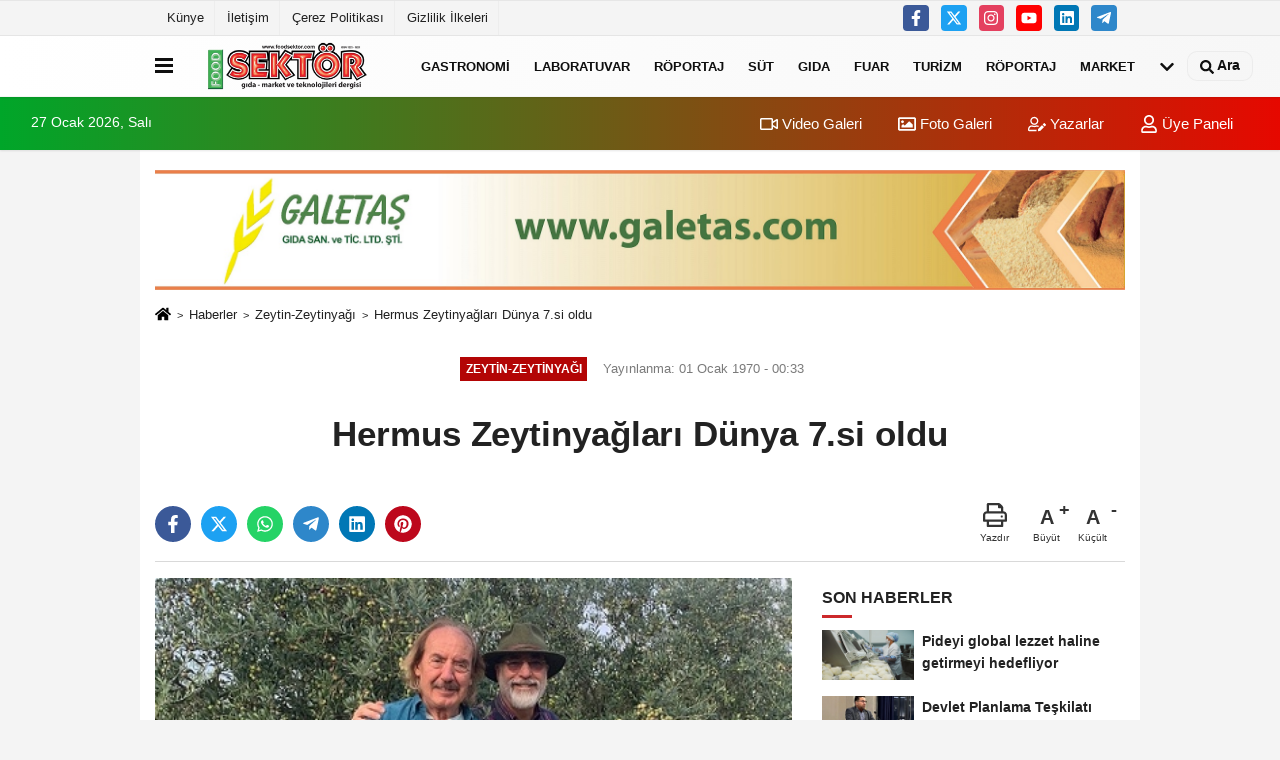

--- FILE ---
content_type: text/html; charset=UTF-8
request_url: https://www.foodsektor.com/hermus-zeytinyaglari-dunya-7si-oldu/773/
body_size: 9773
content:
 <!DOCTYPE html> <html lang="tr-TR"><head> <meta name="format-detection" content="telephone=no"/> <meta id="meta-viewport" name="viewport" content="width=1200"> <meta charset="utf-8"> <title>Hermus Zeytinyağları Dünya 7.si oldu - Zeytin-Zeytinyağı - Food Sektör Dergisi</title> <meta name="title" content="Hermus Zeytinyağları Dünya 7.si oldu - Zeytin-Zeytinyağı - Food Sektör Dergisi"> <meta name="description" content=""> <meta name="datePublished" content="1970-01-01T00:33:42+03:00"> <meta name="dateModified" content="1970-01-01T00:00:00+03:00"> <meta name="articleSection" content="news"> <link rel="canonical" href="https://www.foodsektor.com/hermus-zeytinyaglari-dunya-7si-oldu/773/" /> <link rel="manifest" href="https://www.foodsektor.com/manifest.json"> <meta name="robots" content="max-image-preview:large" /> <meta name="robots" content="max-snippet:160"> <link rel="image_src" type="image/jpeg" href="https://www.foodsektor.com/images/haberler/default/hermus-zeytinyaglari-dunya-7si-olducfc7b7de687bc18de495.jpg"/> <meta http-equiv="content-language" content="tr"/> <meta name="content-language" content="tr"><meta name="apple-mobile-web-app-status-bar-style" content="#ebe7e6"><meta name="msapplication-navbutton-color" content="#ebe7e6"> <meta name="theme-color" content="#ebe7e6"/> <link rel="shortcut icon" type="image/x-icon" href="https://www.foodsektor.com/favicon.ico"> <link rel="apple-touch-icon" href="https://www.foodsektor.com/favicon.ico"> <meta property="og:site_name" content="https://www.foodsektor.com" /> <meta property="og:type" content="article" /> <meta property="og:title" content="Hermus Zeytinyağları Dünya 7.si oldu " /> <meta property="og:url" content="https://www.foodsektor.com/hermus-zeytinyaglari-dunya-7si-oldu/773/" /> <meta property="og:description" content=" &nbsp;"/> <meta property="og:image" content="https://www.foodsektor.com/images/haberler/default/hermus-zeytinyaglari-dunya-7si-olducfc7b7de687bc18de495.jpg" /> <meta property="og:locale" content="tr_TR" /> <meta property="og:image:width" content="641" /> <meta property="og:image:height" content="380" /> <meta property="og:image:alt" content="Hermus Zeytinyağları Dünya 7.si oldu " /> <meta name="twitter:card" content="summary_large_image" /> <meta name="twitter:url" content="https://www.foodsektor.com/hermus-zeytinyaglari-dunya-7si-oldu/773/" /> <meta name="twitter:title" content="Hermus Zeytinyağları Dünya 7.si oldu " /> <meta name="twitter:description" content="" /> <meta name="twitter:image:src" content="https://www.foodsektor.com/images/haberler/default/hermus-zeytinyaglari-dunya-7si-olducfc7b7de687bc18de495.jpg" /> <meta name="twitter:domain" content="https://www.foodsektor.com" /> <link rel="alternate" type="application/rss+xml" title="Hermus Zeytinyağları Dünya 7.si oldu " href="https://www.foodsektor.com/rss_zeytin-zeytinyagi_4.xml"/> <script type="text/javascript"> var facebookApp = ''; var facebookAppVersion = 'v10.0'; var twitter_username = ''; var reklamtime = "10000"; var domainname = "https://www.foodsektor.com"; var splashcookie = null; var splashtime = null;	var _TOKEN = "b4597cd987c03957915a5f45d71b7031"; </script><link rel="preload" as="style" href="https://www.foodsektor.com/template/prime/assets/css/app.php?v=2023051115075820250513122539" /><link rel="stylesheet" type="text/css" media='all' href="https://www.foodsektor.com/template/prime/assets/css/app.php?v=2023051115075820250513122539"/> <link rel="preload" as="script" href="https://www.foodsektor.com/template/prime/assets/js/app.js?v=2023051115075820250513122539" /><script src="https://www.foodsektor.com/template/prime/assets/js/app.js?v=2023051115075820250513122539"></script> <script src="https://www.foodsektor.com/template/prime/assets/js/sticky.sidebar.js?v=2023051115075820250513122539"></script> <script src="https://www.foodsektor.com/template/prime/assets/js/libs/swiper/swiper.js?v=2023051115075820250513122539" defer></script> <script src="https://www.foodsektor.com/template/prime/assets/js/print.min.js?v=2023051115075820250513122539" defer></script> <script src="https://www.foodsektor.com/reg-sw.js?v=2023051115075820250513122539" defer></script> <script data-schema="organization" type="application/ld+json"> { "@context": "https://schema.org", "@type": "Organization", "name": "Food Sektör Dergisi", "url": "https://www.foodsektor.com", "logo": { "@type": "ImageObject",	"url": "https://www.foodsektor.com/images/genel/4c4bddfac6_2.png",	"width": 360, "height": 90}, "sameAs": [ "https://www.facebook.com/foodsektor.dergi", "https://www.facebook.com", "https://www.twitter.com/sakirsaricay", "https://www.instagram.com/foodsektor", "https://www.linkedin.com/", "https://www.xing.com", "" ] } </script> <script type="application/ld+json"> { "@context": "https://schema.org", "@type": "BreadcrumbList",	"@id": "https://www.foodsektor.com/hermus-zeytinyaglari-dunya-7si-oldu/773/#breadcrumb", "itemListElement": [{ "@type": "ListItem", "position": 1, "item": { "@id": "https://www.foodsektor.com", "name": "Ana Sayfa" } }, { "@type": "ListItem", "position": 2, "item": {"@id": "https://www.foodsektor.com/zeytin-zeytinyagi/","name": "Zeytin-Zeytinyağı" } }, { "@type": "ListItem", "position": 3, "item": { "@id": "https://www.foodsektor.com/hermus-zeytinyaglari-dunya-7si-oldu/773/", "name": "Hermus Zeytinyağları Dünya 7.si oldu " } }] } </script> <script type="application/ld+json">{ "@context": "https://schema.org", "@type": "NewsArticle",	"inLanguage":"tr-TR", "mainEntityOfPage": { "@type": "WebPage", "@id": "https://www.foodsektor.com/hermus-zeytinyaglari-dunya-7si-oldu/773/" }, "headline": "Hermus Zeytinyağları Dünya 7.si oldu", "name": "Hermus Zeytinyağları Dünya 7.si oldu ", "articleBody": "	 	&quot;Yüksek polifenol içeren, zeytinyağı üretiyoruz&quot;	Yüksek polifenol içeren, zeytinyağı üretiyoruz diyen firma sahibi Ali Zihnioğlu: &quot;Hermus olarak, Türkiye zeytinyağı sektörüne Dünya kalite standartlarına uygun, erken hasat, yüksek kalite ve Premium, yüksek polifenol içeren, zeytinyağı üretiyoruz. Zeytinyağlarımızı Amerika, Güney Kore, Japonya, İsveç ve Norveç&#39;e ihraç ediyoruz. Aldığımız kalite ödüllerimizle, Dünya devleri ile aynı kulvarda yer alıyoruz. 11 yarışma ve 56 ödül ile Dünyada ilk 10&#39;a giren tek Türk zeytinyağı markası olduk. Türkiye&#39;nin en iyi üreticisi seçildik. Türkiye&#39;nin en iyi 2.zeytinyağı ise Hermus -Memecik oldu. Dünya 7. olduk&quot; dedi.	 	&quot;İspanyol &quot;Arbequina&quot; zeytin çeşidini  Köprübaşı&#39;na getirdik&quot;	Şişelerinin tasarımlarını oldukça özgün tuttuklarını söyleyen Ali Zihnioğlu: &quot;Geleneksel anlatımlardan biraz farklıyız. Çünkü Hermus Türkiye&#39;de bir ilki gerçekleştirerek 2008 yılında bir İspanyol zeytin çeşidi olan &#39;Arbequina&#39;yı Manisa-Köprübaşı&#39;ndaki arazilerimize getirdik. Şimdilerde 3000 dekara ulaşan zeytin bahçeleri kurarak, farklı zeytin çeşitleri ile de yolumuza devam ediyoruz.	 	Biz sadece ürün kalitesini değil aynı zamanda şişe, şişe baskısı, kargolama gibi tüm unsur ve süreçlerde de en yüksek kaliteyi hedefliyoruz. Bu nedenle şişelerimizin tasarımını oldukça özgün tutuyoruz, zarafetini arttırmak üzere, altın madeni ile serigrafik baskı yaparak daha parlak, daha canlı ve kaliteli görünmesini sağlıyoruz. Çünkü sofralarınızda en başköşede duran zeytinyağımızı, içi kadar dışıyla da sizlere hitap etmesi gerektiğine inanıyoruz.&quot; keklinde konuştu.	 	&quot;Yatırımcıları destekliyoruz&quot;	Köprübaşı Ziraat Odası Başkanı Ertuğrul Dal ise; &quot;İlçemizde kayıtlı olarak yaklaşık 1 milyon 200 bin dikili zeytin ağacı var. Ve bunlardaki verim her sene artarak devam ediyor. Bugün görüyoruz ki ilçemizde faaliyet gösteren Hermus Zeytinyağları firması dünya çapında başarılar elde ederek ülkemizin ve ilçemizin tarım alanındaki başarılarına yenilerini ekledi. Bizde Köprübaşı Ziraat Odası olarak ilçemizin gelişimi ve tanıtımı hususunda ilçemize gelerek verimli topraklarına yatırımda bulunan tüm firmaların yanında olmaya devam edeceğiz&quot; dedi.", "articleSection": "Zeytin-Zeytinyağı",	"wordCount": 268,	"image": [{	"@type": "ImageObject",	"url": "https://www.foodsektor.com/images/haberler/default/hermus-zeytinyaglari-dunya-7si-olducfc7b7de687bc18de495.jpg",	"height": 380,	"width": 641 }], "datePublished": "1970-01-01T00:33:42+03:00", "dateModified": "1970-01-01T00:00:00+03:00", "genre": "news",	"isFamilyFriendly":"True",	"publishingPrinciples":"https://www.foodsektor.com/gizlilik-ilkesi.html",	"thumbnailUrl": "https://www.foodsektor.com/images/haberler/default/hermus-zeytinyaglari-dunya-7si-olducfc7b7de687bc18de495.jpg", "typicalAgeRange": "7-", "keywords": "",	"author": { "@type": "Person", "name": "Food Sektör",	"url": "https://www.foodsektor.com/editor/food-sektor" }, "publisher": { "@type": "Organization", "name": "Food Sektör Dergisi", "logo": { "@type": "ImageObject", "url": "https://www.foodsektor.com/images/genel/4c4bddfac6_2.png", "width": 360, "height": 90 } }, "description": "Hermus Zeytinyağları Dünya 7.si oldu "
} </script></head><body class=""> <div class="container position-relative"><div class="sabit-reklam fixed-reklam"></div><div class="sabit-reklam sag-sabit fixed-reklam"></div></div> <div class="container-fluid d-md-block d-none header-border"><div class="container d-md-block d-none"><div class="row"><div class="col-md-7"><ul class="nav text-12 float-left"> <li><a class="nav-link-top" href="https://www.foodsektor.com/kunye.html" title="Künye" >Künye</a></li><li><a class="nav-link-top" href="https://www.foodsektor.com/iletisim.html" title="İletişim" >İletişim</a></li><li><a class="nav-link-top" href="https://www.foodsektor.com/cerez-politikasi.html" title="Çerez Politikası" >Çerez Politikası</a></li><li><a class="nav-link-top" href="https://www.foodsektor.com/gizlilik-ilkeleri.html" title="Gizlilik İlkeleri" >Gizlilik İlkeleri</a></li> </ul></div><div class="col-md-5"><div class="my-1 float-right"> <a href="https://www.facebook.com/foodsektor.dergi" title="https://www.facebook.com/foodsektor.dergi" target="_blank" rel="noopener" class="bg-facebook btn btn-icon-top rounded mr-2"><svg width="16" height="16" class="svg-wh"> <use xlink:href="https://www.foodsektor.com/template/prime/assets/img/spritesvg.svg#facebook-f" /> </svg> </a> <a href="https://www.twitter.com/sakirsaricay" title="https://www.twitter.com/sakirsaricay" target="_blank" rel="noopener" class="bg-twitter btn btn-icon-top rounded mr-2"><svg width="16" height="16" class="svg-wh"> <use xlink:href="https://www.foodsektor.com/template/prime/assets/img/spritesvg.svg#twitterx" /> </svg> </a> <a href="https://www.instagram.com/foodsektor" title="https://www.instagram.com/foodsektor" target="_blank" rel="noopener" class="bg-instagram btn btn-icon-top rounded mr-2"><svg width="16" height="16" class="svg-wh"> <use xlink:href="https://www.foodsektor.com/template/prime/assets/img/spritesvg.svg#instagram" /> </svg> </a> <a href="https://www.facebook.com" title="https://www.facebook.com" target="_blank" rel="noopener" class="bg-youtube btn btn-icon-top rounded mr-2"><svg width="16" height="16" class="svg-wh"> <use xlink:href="https://www.foodsektor.com/template/prime/assets/img/spritesvg.svg#youtube" /> </svg> </a> <a href="https://www.linkedin.com/" title="https://www.linkedin.com/" target="_blank" rel="noopener" class="bg-linkedin btn btn-icon-top rounded mr-2"><svg width="16" height="16" class="svg-wh"> <use xlink:href="https://www.foodsektor.com/template/prime/assets/img/spritesvg.svg#linkedin" /> </svg> </a> <a href="https://www.telegram.com" target="_blank" rel="noopener" class="bg-telegram btn btn-icon-top rounded mr-2" title="https://www.telegram.com"><svg width="16" height="16" class="svg-wh"> <use xlink:href="https://www.foodsektor.com/template/prime/assets/img/spritesvg.svg#telegram" /> </svg> </a> </div></div> </div> </div></div> <div class="header-border"></div> <nav class="d-print-none navbar navbar-expand-lg bg-white align-items-center header box-shadow-menu"> <div class="container"><div class="menu" data-toggle="modal" data-target="#menu-aside" data-toggle-class="modal-open-aside"> <span class="menu-item"></span> <span class="menu-item"></span> <span class="menu-item"></span> </div> <a class="navbar-brand logo align-items-center" href="https://www.foodsektor.com" title="Food Sektör Dergisi 25. yıl"><picture> <source data-srcset="https://www.foodsektor.com/images/genel/4c4bddfac6.png?v=2023051115075820250513122539" type="image/webp" class="img-fluid logoh"> <source data-srcset="https://www.foodsektor.com/images/genel/4c4bddfac6_2.png?v=2023051115075820250513122539" type="image/jpeg" class="img-fluid logoh"> <img src="https://www.foodsektor.com/images/genel/4c4bddfac6_2.png?v=2023051115075820250513122539" alt="Anasayfa" class="img-fluid logoh" width="100%" height="100%"></picture></a> <ul class="navbar-nav mr-auto font-weight-bolder nav-active-border bottom b-primary d-none d-md-flex"> <li class="nav-item text-uppercase"><a class="nav-link text-uppercase" href="https://www.foodsektor.com/gastronomi/" title="Gastronomi" >Gastronomi</a></li><li class="nav-item text-uppercase"><a class="nav-link text-uppercase" href="https://www.foodsektor.com/laboratuvar/" title="Laboratuvar" >Laboratuvar</a></li><li class="nav-item text-uppercase"><a class="nav-link text-uppercase" href="https://www.foodsektor.com/roportaj/" title="Röportaj" >Röportaj</a></li><li class="nav-item text-uppercase"><a class="nav-link text-uppercase" href="https://www.foodsektor.com/sut/" title="Süt" >Süt</a></li><li class="nav-item text-uppercase"><a class="nav-link text-uppercase" href="https://www.foodsektor.com/gida/" title="Gıda" >Gıda</a></li><li class="nav-item text-uppercase"><a class="nav-link text-uppercase" href="https://www.foodsektor.com/fuar/" title="Fuar" >Fuar</a></li><li class="nav-item text-uppercase"><a class="nav-link text-uppercase" href="https://www.foodsektor.com/turizm/" title="Turizm" >Turizm</a></li><li class="nav-item text-uppercase"><a class="nav-link text-uppercase" href="https://www.foodsektor.com/roportaj/" title="Röportaj" >Röportaj</a></li><li class="nav-item text-uppercase"><a class="nav-link text-uppercase" href="https://www.foodsektor.com/market/" title="Market" >Market</a></li> <li class="nav-item dropdown dropdown-hover"> <a title="tümü" href="#" class="nav-link text-uppercase"><svg width="16" height="16" class="svg-bl text-16"><use xlink:href="https://www.foodsektor.com/template/prime/assets/img/sprite.svg#chevron-down"></use></svg></a> <div class="dropdown-menu px-2 py-2"> <a class="d-block p-1 text-nowrap nav-link" href="https://www.foodsektor.com/et-urunleri/" title="Et Ürünleri">Et Ürünleri</a> <a class="d-block p-1 text-nowrap nav-link" href="https://www.foodsektor.com/haber/" title="Haber">Haber</a> <a class="d-block p-1 text-nowrap nav-link" href="https://www.foodsektor.com/teknoloji/" title="Teknoloji">Teknoloji</a> <a class="d-block p-1 text-nowrap nav-link" href="https://www.foodsektor.com/kitap/" title="Kitap">Kitap</a> <a class="d-block p-1 text-nowrap nav-link" href="https://www.foodsektor.com/icecekler/" title="İçecekler">İçecekler</a> <a class="d-block p-1 text-nowrap nav-link" href="https://www.foodsektor.com/yag/" title="Yağ">Yağ</a> <a class="d-block p-1 text-nowrap nav-link" href="https://www.foodsektor.com/kahve/" title="Kahve">Kahve</a> <a class="d-block p-1 text-nowrap nav-link" href="https://www.foodsektor.com/zeytin-zeytinyagi/" title="Zeytin-Zeytinyağı">Zeytin-Zeytinyağı</a> <a class="d-block p-1 text-nowrap nav-link" href="https://www.foodsektor.com/ambalaj/" title="Ambalaj">Ambalaj</a> </div> </li> </ul> <ul class="navbar-nav ml-auto align-items-center font-weight-bolder"> <li class="nav-item"><a href="javascript:;" data-toggle="modal" data-target="#search-box" class="search-button nav-link py-1" title="Arama"><svg class="svg-bl" width="14" height="18"> <use xlink:href="https://www.foodsektor.com/template/prime/assets/img/spritesvg.svg#search" /> </svg> <span> Ara</span></a></li> </ul> </div></nav></header><div class="container-fluid d-md-block sondakika-bg d-print-none"> <div class="row py-s px-3"> <div class="col-md-5"> <span id="bugun">Bugün <script> function tarihsaat() { var b = new Date, g = b.getSeconds(), d = b.getMinutes(), a = b.getHours(), c = b.getDay(), h = b.getDate(), k = b.getMonth(), b = b.getFullYear(); 10 > a && (a = "0" + a); 10 > g && (g = "0" + g); 10 > d && (d = "0" + d); document.getElementById("bugun").innerHTML = h + " " + "Ocak Şubat Mart Nisan Mayıs Haziran Temmuz Ağustos Eylül Ekim Kasım Aralık".split(" ")[k] + " " + b + ", " + "Pazar Pazartesi Salı Çarşamba Perşembe Cuma Cumartesi".split(" ")[c] + " "; setTimeout("tarihsaat()", 1E3) } function CC_noErrors() { return !0 } window.onerror = CC_noErrors; function bookmarksite(b, g) { document.all ? window.external.AddFavorite(g, b) : window.sidebar && window.sidebar.addPanel(b, g, "") } tarihsaat();</script></span> </div> <div class="col-md-7 d-none d-md-block"> <div class="text-right text-16"><a href="https://www.foodsektor.com/video-galeri/" class="px-3" title="Video Galeri" ><svg class="svg-whss" width="18" height="18"> <use xlink:href="https://www.foodsektor.com/template/prime/assets/img/sprite.svg#video" /> </svg> Video Galeri</a> <a href="https://www.foodsektor.com/foto-galeri/" class="px-3" title="Foto Galeri" ><svg class="svg-whss" width="18" height="18"> <use xlink:href="https://www.foodsektor.com/template/prime/assets/img/sprite.svg#image" /> </svg> Foto Galeri</a> <a href="https://www.foodsektor.com/kose-yazarlari/" class="px-3" title="Köşe Yazarları" ><svg class="svg-whss" width="18" height="18"> <use xlink:href="https://www.foodsektor.com/template/prime/assets/img/sprite.svg#user-edit" /> </svg> Yazarlar</a> <a class="px-3" href="https://www.foodsektor.com/kullanici-girisi/" ><svg class="svg-whss" width="18" height="18"> <use xlink:href="https://www.foodsektor.com/template/prime/assets/img/sprite.svg#user" /> </svg> Üye Paneli</a> </div> </div> </div></div> <div class="fixed-share bg-white box-shadow is-hidden align-items-center d-flex post-tools px-3"> <span class="bg-facebook post-share share-link" onClick="ShareOnFacebook('https://www.foodsektor.com/hermus-zeytinyaglari-dunya-7si-oldu/773/');return false;" title="facebook"><svg width="18" height="18" class="svg-wh"><use xlink:href="https://www.foodsektor.com/template/prime/assets/img/sprite.svg?v=1#facebook-f"></use></svg> </span> <span class="bg-twitter post-share share-link" onClick="ShareOnTwitter('https://www.foodsektor.com/hermus-zeytinyaglari-dunya-7si-oldu/773/', 'tr', '', 'Hermus Zeytinyağları Dünya 7.si oldu ')" title="twitter"><svg width="18" height="18" class="svg-wh"><use xlink:href="https://www.foodsektor.com/template/prime/assets/img/sprite.svg?v=1#twitterx"></use></svg></span> <a rel="noopener" class="bg-whatsapp post-share share-link" href="https://api.whatsapp.com/send?text=Hermus Zeytinyağları Dünya 7.si oldu https://www.foodsektor.com/hermus-zeytinyaglari-dunya-7si-oldu/773/" title="whatsapp"><svg width="18" height="18" class="svg-wh"><use xlink:href="https://www.foodsektor.com/template/prime/assets/img/sprite.svg?v=1#whatsapp"></use></svg></a> <a target="_blank" rel="noopener" class="bg-telegram post-share share-link" href="https://t.me/share/url?url=https://www.foodsektor.com/hermus-zeytinyaglari-dunya-7si-oldu/773/&text=Hermus Zeytinyağları Dünya 7.si oldu " title="telegram"><svg width="18" height="18" class="svg-wh"><use xlink:href="https://www.foodsektor.com/template/prime/assets/img/sprite.svg?v=1#telegram"></use></svg></a> <a target="_blank" rel="noopener" class="bg-linkedin post-share share-link" href="https://www.linkedin.com/shareArticle?url=https://www.foodsektor.com/hermus-zeytinyaglari-dunya-7si-oldu/773/" title="linkedin"><svg width="18" height="18" class="svg-wh"><use xlink:href="https://www.foodsektor.com/template/prime/assets/img/sprite.svg?v=1#linkedin"></use></svg></a> <a target="_blank" rel="noopener" class="bg-pinterest post-share share-link" href="https://pinterest.com/pin/create/button/?url=https://www.foodsektor.com/hermus-zeytinyaglari-dunya-7si-oldu/773/&media=https://www.foodsektor.com/images/haberler/default/hermus-zeytinyaglari-dunya-7si-olducfc7b7de687bc18de495.jpg&description=Hermus Zeytinyağları Dünya 7.si oldu " title="pinterest"><svg width="18" height="18" class="svg-wh"><use xlink:href="https://www.foodsektor.com/template/prime/assets/img/sprite.svg?v=1#pinterest"></use></svg></a> <div class="ml-auto d-flex align-items-center"> <a href="javascript:;" class="font-buyut text-muted text-center font-button plus mr-2"> <span>A</span> <div class="text-10 font-weight-normal">Büyüt</div> </a> <a href="javascript:;" class="font-kucult text-muted text-center font-button mr-2"> <span>A</span> <div class="text-10 font-weight-normal">Küçült</div> </a> </div> </div> <div class="print-body" id="print-773"> <div class="container py-1 bg-white"><div class="my-3 text-center" ><div align="center" class="" id="reklam"><a href="https://www.galetas.com" target="_blank" title=""><img src="https://www.foodsektor.com/images/general/advert-6a7a4480fc2bca81b939.jpg" width="" height="" style="width:px;height:px;" border="0" title=""/></a></div></div> <nav aria-label="breadcrumb"> <ol class="breadcrumb justify-content-left"> <li class="breadcrumb-item"><a href="https://www.foodsektor.com" title="Ana Sayfa"><svg class="svg-br-2" width="16" height="16"><use xlink:href="https://www.foodsektor.com/template/prime/assets/img/sprite.svg?v=1#home" /></svg></a></li> <li class="breadcrumb-item"><a href="https://www.foodsektor.com/arsiv/" title="Arşiv">Haberler</a></li> <li class="breadcrumb-item"><a href="https://www.foodsektor.com/zeytin-zeytinyagi/" title="Zeytin-Zeytinyağı">Zeytin-Zeytinyağı</a></li> <li class="breadcrumb-item active d-md-block d-none" aria-current="page"><a href="https://www.foodsektor.com/hermus-zeytinyaglari-dunya-7si-oldu/773/" title="Hermus Zeytinyağları Dünya 7.si oldu ">Hermus Zeytinyağları Dünya 7.si oldu </a></li> </ol> </nav> <div id="haberler"> <div class="haber-kapsa print-body" id="print-773"> <div class="news-start"> <article id="haber-773"> <div class="text-md-center" > <div class="text-muted text-sm py-2 d-md-flex align-items-center justify-content-center"> <div class="badge badge-lg text-uppercase bg-primary mr-3 my-2 " style="background: !important;"> Zeytin-Zeytinyağı </div> <div class="d-md-block text-12 text-fade"><svg class="svg-gr-2 d-none" width="14" height="14"><use xlink:href="https://www.foodsektor.com/template/prime/assets/img/sprite.svg?v=1#clock"></use></svg> Yayınlanma: 01 Ocak 1970 - 00:33 </div> <div class="text-12 ml-md-3 text-fade"> </div> </div> <h1 class="text-36 post-title my-2 py-2 font-weight-bold"> Hermus Zeytinyağları Dünya 7.si oldu </h1> <h2 class="text-2222 mb-0 my-2 py-2 font-weight-normal"></h2> <div class="text-muted text-sm py-2 d-md-none align-items-center d-flex text-nowrap"> <div class="badge badge-lg text-uppercase bg-primary mr-3"> Zeytin-Zeytinyağı </div> <div class="text-12"> 01 Ocak 1970 - 00:33 </div> <div class="ml-3 d-none d-md-block text-12"> </div> </div> <div class="fix-socials_btm d-flex d-md-none"> <div class="post-tools"> <a rel="noopener" class="post-share share-link" href="https://www.foodsektor.com" title="Ana Sayfa"><svg width="18" height="18" class="svg-wh"><use xlink:href="https://www.foodsektor.com/template/prime/assets/img/sprite.svg?v=1#home"></use></svg></a> <span class="bg-facebook post-share share-link" onClick="ShareOnFacebook('https://www.foodsektor.com/hermus-zeytinyaglari-dunya-7si-oldu/773/');return false;" title="facebook"><svg width="18" height="18" class="svg-wh"><use xlink:href="https://www.foodsektor.com/template/prime/assets/img/sprite.svg?v=1#facebook-f"></use></svg> </span> <span class="bg-twitter post-share share-link" onClick="ShareOnTwitter('https://www.foodsektor.com/hermus-zeytinyaglari-dunya-7si-oldu/773/', 'tr', '', 'Hermus Zeytinyağları Dünya 7.si oldu ')" title="twitter"><svg width="18" height="18" class="svg-wh"><use xlink:href="https://www.foodsektor.com/template/prime/assets/img/sprite.svg?v=1#twitterx"></use></svg> </span> <a target="_blank" rel="noopener" class="bg-whatsapp post-share share-link" href="https://api.whatsapp.com/send?text=Hermus Zeytinyağları Dünya 7.si oldu https://www.foodsektor.com/hermus-zeytinyaglari-dunya-7si-oldu/773/" title="whatsapp"><svg width="18" height="18" class="svg-wh"><use xlink:href="https://www.foodsektor.com/template/prime/assets/img/sprite.svg?v=1#whatsapp"></use></svg></a> <a target="_blank" rel="noopener" class="bg-telegram post-share share-link" href="https://t.me/share/url?url=https://www.foodsektor.com/hermus-zeytinyaglari-dunya-7si-oldu/773/&text=Hermus Zeytinyağları Dünya 7.si oldu " title="telegram"><svg width="18" height="18" class="svg-wh"><use xlink:href="https://www.foodsektor.com/template/prime/assets/img/sprite.svg?v=1#telegram"></use></svg></a> <a target="_blank" rel="noopener" class="bg-linkedin post-share share-link" href="https://www.linkedin.com/shareArticle?url=https://www.foodsektor.com/hermus-zeytinyaglari-dunya-7si-oldu/773/" title="linkedin"><svg width="18" height="18" class="svg-wh"><use xlink:href="https://www.foodsektor.com/template/prime/assets/img/sprite.svg?v=1#linkedin"></use></svg></a> <a target="_blank" rel="noopener" class="bg-pinterest post-share share-link" href="https://pinterest.com/pin/create/button/?url=https://www.foodsektor.com/hermus-zeytinyaglari-dunya-7si-oldu/773/&media=https://www.foodsektor.com/images/haberler/default/hermus-zeytinyaglari-dunya-7si-olducfc7b7de687bc18de495.jpg&description=Hermus Zeytinyağları Dünya 7.si oldu " title="pinterest"><svg width="18" height="18" class="svg-wh"><use xlink:href="https://www.foodsektor.com/template/prime/assets/img/sprite.svg?v=1#pinterest"></use></svg></a> <div class="ml-5 ml-auto d-flex align-items-center"> </div> </div></div> <div class="post-tools my-3 d-flex d-print-none flex-scroll flex-wrap"> <span class="bg-facebook post-share share-link" onClick="ShareOnFacebook('https://www.foodsektor.com/hermus-zeytinyaglari-dunya-7si-oldu/773/');return false;" title="facebook"><svg width="18" height="18" class="svg-wh"><use xlink:href="https://www.foodsektor.com/template/prime/assets/img/sprite.svg?v=1#facebook-f"></use></svg> </span> <span class="bg-twitter post-share share-link" onClick="ShareOnTwitter('https://www.foodsektor.com/hermus-zeytinyaglari-dunya-7si-oldu/773/', 'tr', '', 'Hermus Zeytinyağları Dünya 7.si oldu ')" title="twitter"><svg width="18" height="18" class="svg-wh"><use xlink:href="https://www.foodsektor.com/template/prime/assets/img/sprite.svg?v=1#twitterx"></use></svg> </span> <a target="_blank" rel="noopener" class="bg-whatsapp post-share share-link" href="https://api.whatsapp.com/send?text=Hermus Zeytinyağları Dünya 7.si oldu https://www.foodsektor.com/hermus-zeytinyaglari-dunya-7si-oldu/773/" title="whatsapp"><svg width="18" height="18" class="svg-wh"><use xlink:href="https://www.foodsektor.com/template/prime/assets/img/sprite.svg?v=1#whatsapp"></use></svg></a> <a target="_blank" rel="noopener" class="bg-telegram post-share share-link" href="https://t.me/share/url?url=https://www.foodsektor.com/hermus-zeytinyaglari-dunya-7si-oldu/773/&text=Hermus Zeytinyağları Dünya 7.si oldu " title="telegram"><svg width="18" height="18" class="svg-wh"><use xlink:href="https://www.foodsektor.com/template/prime/assets/img/sprite.svg?v=1#telegram"></use></svg></a> <a target="_blank" rel="noopener" class="bg-linkedin post-share share-link" href="https://www.linkedin.com/shareArticle?url=https://www.foodsektor.com/hermus-zeytinyaglari-dunya-7si-oldu/773/" title="linkedin"><svg width="18" height="18" class="svg-wh"><use xlink:href="https://www.foodsektor.com/template/prime/assets/img/sprite.svg?v=1#linkedin"></use></svg></a> <a target="_blank" rel="noopener" class="bg-pinterest post-share share-link" href="https://pinterest.com/pin/create/button/?url=https://www.foodsektor.com/hermus-zeytinyaglari-dunya-7si-oldu/773/&media=https://www.foodsektor.com/images/haberler/default/hermus-zeytinyaglari-dunya-7si-olducfc7b7de687bc18de495.jpg&description=Hermus Zeytinyağları Dünya 7.si oldu " title="pinterest"><svg width="18" height="18" class="svg-wh"><use xlink:href="https://www.foodsektor.com/template/prime/assets/img/sprite.svg?v=1#pinterest"></use></svg></a> <div class="ml-5 ml-auto d-flex align-items-center"> <a href="javascript:;" class="text-muted text-center mr-4 printer d-none d-md-inline-block" name="print773" id="773" title="Yazdır"> <svg class="svg-gr" width="24" height="24"><use xlink:href="https://www.foodsektor.com/template/prime/assets/img/sprite.svg?v=1#print" /></svg> <div class="text-10">Yazdır</div> </a> <a href="javascript:;" class="font-buyut text-muted text-center font-button plus mr-2"> <span>A</span> <div class="text-10 font-weight-normal">Büyüt</div> </a> <a href="javascript:;" class="font-kucult text-muted text-center font-button mr-2"> <span>A</span> <div class="text-10 font-weight-normal">Küçült</div> </a> </div> </div> </div> <div class="border-bottom my-3"></div> <div class="row"> <div class="col-md-8"> <div class="lazy mb-4 responsive-image"> <a data-fancybox="image" href="https://www.foodsektor.com/images/haberler/default/hermus-zeytinyaglari-dunya-7si-olducfc7b7de687bc18de495.jpg" title="Hermus Zeytinyağları Dünya 7.si oldu "><img src="https://www.foodsektor.com/template/prime/assets/img/641x380.jpg?v=2023051115075820250513122539" data-src="https://www.foodsektor.com/images/haberler/default/hermus-zeytinyaglari-dunya-7si-olducfc7b7de687bc18de495.jpg" width="100%" height="100%" alt="Hermus Zeytinyağları Dünya 7.si oldu " class="img-fluid lazy"/></a> </div> <div class="post-body my-3"> <div class="detay" property="articleBody"> <p> </p><p class="MsoNormal" style="text-align:justify"><b style="mso-bidi-font-weight:
normal"><span style="font-size:10.0pt;line-height:115%;font-family:"Arial","sans-serif"">“Yüksek polifenol içeren, zeytinyağı üretiyoruz”<o:p></o:p></span></b></p><p class="MsoNormal" style="text-align:justify"><span style="font-size:10.0pt;
line-height:115%;font-family:"Arial","sans-serif"">Yüksek polifenol içeren, zeytinyağı üretiyoruz diyen firma sahibi Ali Zihnioğlu: “Hermus olarak, Türkiye zeytinyağı sektörüne Dünya kalite standartlarına uygun, erken hasat, yüksek kalite ve Premium, yüksek polifenol içeren, zeytinyağı üretiyoruz. Zeytinyağlarımızı Amerika, Güney Kore, Japonya, İsveç ve Norveç’e ihraç ediyoruz. Aldığımız kalite ödüllerimizle, Dünya devleri ile aynı kulvarda yer alıyoruz. 11 yarışma ve 56 ödül ile Dünyada ilk 10’a giren tek Türk zeytinyağı markası olduk. Türkiye’nin en iyi üreticisi seçildik. Türkiye’nin en iyi 2.zeytinyağı ise Hermus -Memecik oldu. Dünya 7. olduk” dedi. <o:p></o:p></span></p><p class="MsoNormal" style="text-align:justify"> </p><p class="MsoNormal" style="text-align:justify"><b style="mso-bidi-font-weight:
normal"><span style="font-size:10.0pt;line-height:115%;font-family:"Arial","sans-serif"">“İspanyol “Arbequina” zeytin çeşidini <span style="mso-spacerun:yes"> </span>Köprübaşı’na getirdik”<o:p></o:p></span></b></p><p class="MsoNormal" style="text-align:justify"><span style="font-size:10.0pt;
line-height:115%;font-family:"Arial","sans-serif"">Şişelerinin tasarımlarını oldukça özgün tuttuklarını söyleyen Ali Zihnioğlu: “Geleneksel anlatımlardan biraz farklıyız. Çünkü Hermus Türkiye’de bir ilki gerçekleştirerek 2008 yılında bir İspanyol zeytin çeşidi olan ‘Arbequina’yı Manisa-Köprübaşı’ndaki arazilerimize getirdik. Şimdilerde 3000 dekara ulaşan zeytin bahçeleri kurarak, farklı zeytin çeşitleri ile de yolumuza devam ediyoruz.<o:p></o:p></span></p><p class="MsoNormal" style="text-align:justify"> </p><p class="MsoNormal" style="text-align:justify"><span style="font-size:10.0pt;
line-height:115%;font-family:"Arial","sans-serif"">Biz sadece ürün kalitesini değil aynı zamanda şişe, şişe baskısı, kargolama gibi tüm unsur ve süreçlerde de en yüksek kaliteyi hedefliyoruz. Bu nedenle şişelerimizin tasarımını oldukça özgün tutuyoruz, zarafetini arttırmak üzere, altın madeni ile serigrafik baskı yaparak daha parlak, daha canlı ve kaliteli görünmesini sağlıyoruz. Çünkü sofralarınızda en başköşede duran zeytinyağımızı, içi kadar dışıyla da sizlere hitap etmesi gerektiğine inanıyoruz.” keklinde konuştu.<o:p></o:p></span></p><p class="MsoNormal" style="text-align:justify"> </p><p class="MsoNormal" style="text-align:justify"><b style="mso-bidi-font-weight:
normal"><span style="font-size:10.0pt;line-height:115%;font-family:"Arial","sans-serif"">“Yatırımcıları destekliyoruz”<o:p></o:p></span></b></p><p class="MsoNormal" style="text-align:justify"><span style="font-size:10.0pt;
line-height:115%;font-family:"Arial","sans-serif"">Köprübaşı Ziraat Odası Başkanı Ertuğrul Dal ise; ”İlçemizde kayıtlı olarak yaklaşık 1 milyon 200 bin dikili zeytin ağacı var. Ve bunlardaki verim her sene artarak devam ediyor. Bugün görüyoruz ki ilçemizde faaliyet gösteren Hermus Zeytinyağları firması dünya çapında başarılar elde ederek ülkemizin ve ilçemizin tarım alanındaki başarılarına yenilerini ekledi. Bizde Köprübaşı Ziraat Odası olarak ilçemizin gelişimi ve tanıtımı hususunda ilçemize gelerek verimli topraklarına yatırımda bulunan tüm firmaların yanında olmaya devam edeceğiz” dedi.<o:p></o:p></span></p> </div> </div> <div class="clearfixy"></div><div class="emojiler py-3" data-id="773"></div><script> $(document).ready(function () {
$('.emojiler[data-id="'+773+'"]').load('https://www.foodsektor.com/template/prime/include/emoji.php?postid=773&type=1');
});</script> <div class="heading d-print-none py-3">İlginizi Çekebilir</div><div class="row row-sm list-grouped d-print-none"> <div class="col-md-6"> <div class="list-item block"> <a href="https://www.foodsektor.com/yavuzhan-zeytinyagi-fabrikasi-sezonu-acti/1145/" title="Yavuzhan Zeytinyağı Fabrikası sezonu açtı"><picture> <source data-srcset="https://www.foodsektor.com/images/haberler/2023/11/yavuzhan-zeytinyagi-fabrikasi-sezonu-acti-5560-t.webp" type="image/webp" class="img-fluid"> <source data-srcset="https://www.foodsektor.com/images/haberler/2023/11/yavuzhan-zeytinyagi-fabrikasi-sezonu-acti-5560-t.jpg" type="image/jpeg" class="img-fluid"> <img src="https://www.foodsektor.com/template/prime/assets/img/313x170.jpg?v=2023051115075820250513122539" data-src="https://www.foodsektor.com/images/haberler/2023/11/yavuzhan-zeytinyagi-fabrikasi-sezonu-acti-5560-t.jpg" alt="Yavuzhan Zeytinyağı Fabrikası sezonu açtı" class="img-fluid lazy maxh3" width="384" height="208"></picture></a> <div class="list-content"> <div class="list-body h-2x"><a href="https://www.foodsektor.com/yavuzhan-zeytinyagi-fabrikasi-sezonu-acti/1145/" title="Yavuzhan Zeytinyağı Fabrikası sezonu açtı" class="list-title mt-1">Yavuzhan Zeytinyağı Fabrikası sezonu açtı</a> </div> </div> </div> </div> <div class="col-md-6"> <div class="list-item block"> <a href="https://www.foodsektor.com/rayiha-zeytinyagi-fabrikasi-sezonu-acti/796/" title="Rayiha Zeytinyağı fabrikası sezonu açtı "><img src="https://www.foodsektor.com/template/prime/assets/img/313x170.jpg?v=2023051115075820250513122539" data-src="https://www.foodsektor.com/images/haberler/default/rayiha-zeytinyagi-fabrikasi-sezonu-acti7f52bfb6928d85af73a1.jpg" width="384" height="208" alt="Rayiha Zeytinyağı fabrikası sezonu açtı " class="img-fluid lazy maxh3"/></a> <div class="list-content"> <div class="list-body h-2x"><a href="https://www.foodsektor.com/rayiha-zeytinyagi-fabrikasi-sezonu-acti/796/" title="Rayiha Zeytinyağı fabrikası sezonu açtı " class="list-title mt-1">Rayiha Zeytinyağı fabrikası sezonu açtı </a> </div> </div> </div> </div> <div class="col-md-6"> <div class="list-item block"> <a href="https://www.foodsektor.com/zagoda-zeytinyaglari-tum-odulleri-topladi/776/" title="Zagoda Zeytinyağları tüm ödülleri topladı"><img src="https://www.foodsektor.com/template/prime/assets/img/313x170.jpg?v=2023051115075820250513122539" data-src="https://www.foodsektor.com/images/haberler/default/zagoda-zeytinyaglari-tum-odulleri-topladi536c461cb41a58f599ed.jpg" width="384" height="208" alt="Zagoda Zeytinyağları tüm ödülleri topladı" class="img-fluid lazy maxh3"/></a> <div class="list-content"> <div class="list-body h-2x"><a href="https://www.foodsektor.com/zagoda-zeytinyaglari-tum-odulleri-topladi/776/" title="Zagoda Zeytinyağları tüm ödülleri topladı" class="list-title mt-1">Zagoda Zeytinyağları tüm ödülleri topladı</a> </div> </div> </div> </div> <div class="col-md-6"> <div class="list-item block"> <a href="https://www.foodsektor.com/akhisarda-her-fabrikaya-bir-zeytinyagi-tadimcisi/740/" title=" Akhisar’da her fabrikaya bir zeytinyağı tadımcısı"><img src="https://www.foodsektor.com/template/prime/assets/img/313x170.jpg?v=2023051115075820250513122539" data-src="https://www.foodsektor.com/images/haberler/default/akhisarda-her-fabrikaya-bir-zeytinyagi-tadimcisib7a0474e243c49f3588d.jpg" width="384" height="208" alt=" Akhisar’da her fabrikaya bir zeytinyağı tadımcısı" class="img-fluid lazy maxh3"/></a> <div class="list-content"> <div class="list-body h-2x"><a href="https://www.foodsektor.com/akhisarda-her-fabrikaya-bir-zeytinyagi-tadimcisi/740/" title=" Akhisar’da her fabrikaya bir zeytinyağı tadımcısı" class="list-title mt-1"> Akhisar’da her fabrikaya bir zeytinyağı tadımcısı</a> </div> </div> </div> </div> </div></div> <div class="col-md-4 d-print-none sidebar773"><div class="heading my-2">Son Haberler</div> <div class="list-grid"> <a href="https://www.foodsektor.com/aktaslar-lezzet-grubu-pideyi-global-lezzet-haline-getirmeyi-hedefliyor/2161/" title="Pideyi global lezzet haline getirmeyi hedefliyor" class="list-item mb-0 py-2"> <picture> <source data-srcset="https://www.foodsektor.com/images/haberler/2026/01/aktaslar-lezzet-grubu-pideyi-global-lezzet-haline-getirmeyi-hedefliyor-9371-t.webp" type="image/webp"> <source data-srcset="https://www.foodsektor.com/images/haberler/2026/01/aktaslar-lezzet-grubu-pideyi-global-lezzet-haline-getirmeyi-hedefliyor-9371-t.jpg" type="image/jpeg"> <img src="https://www.foodsektor.com/template/prime/assets/img/92x50-l.jpg?v=2023051115075820250513122539" data-src="https://www.foodsektor.com/images/haberler/2026/01/aktaslar-lezzet-grubu-pideyi-global-lezzet-haline-getirmeyi-hedefliyor-9371-t.jpg" alt="Pideyi global lezzet haline getirmeyi hedefliyor" class="img-fluid lazy w-92 mh-50px" width="92" height="50"></picture> <div class="list-content py-0 ml-2"> <div class="list-body h-2x"> <div class="list-title h-2x text-topnews text-15 lineblockh"> Pideyi global lezzet haline getirmeyi hedefliyor </div> </div> </div> </a> <a href="https://www.foodsektor.com/devlet-planlama-teskilati-dpt-yeniden-yapilandirilmali/2160/" title="Devlet Planlama Teşkilatı (DPT) yeniden yapılandırılmalı" class="list-item mb-0 py-2"> <picture> <source data-srcset="https://www.foodsektor.com/images/haberler/2026/01/devlet-planlama-teskilati-dpt-yeniden-yapilandirilmali-2078-t.webp" type="image/webp"> <source data-srcset="https://www.foodsektor.com/images/haberler/2026/01/devlet-planlama-teskilati-dpt-yeniden-yapilandirilmali-2078-t.jpg" type="image/jpeg"> <img src="https://www.foodsektor.com/template/prime/assets/img/92x50-l.jpg?v=2023051115075820250513122539" data-src="https://www.foodsektor.com/images/haberler/2026/01/devlet-planlama-teskilati-dpt-yeniden-yapilandirilmali-2078-t.jpg" alt="Devlet Planlama Teşkilatı (DPT) yeniden yapılandırılmalı" class="img-fluid lazy w-92 mh-50px" width="92" height="50"></picture> <div class="list-content py-0 ml-2"> <div class="list-body h-2x"> <div class="list-title h-2x text-topnews text-15 lineblockh"> Devlet Planlama Teşkilatı (DPT) yeniden yapılandırılmalı </div> </div> </div> </a> <a href="https://www.foodsektor.com/anavarza-bal-ramazan-sofralarinin-one-cikan-lezzeti-oluyor/2159/" title="Anavarza Bal ramazan sofralarının öne çıkan lezzeti oluyor" class="list-item mb-0 py-2"> <picture> <source data-srcset="https://www.foodsektor.com/images/haberler/2026/01/anavarza-bal-ramazan-sofralarinin-one-cikan-lezzeti-oluyor-5571-t.webp" type="image/webp"> <source data-srcset="https://www.foodsektor.com/images/haberler/2026/01/anavarza-bal-ramazan-sofralarinin-one-cikan-lezzeti-oluyor-5571-t.jpg" type="image/jpeg"> <img src="https://www.foodsektor.com/template/prime/assets/img/92x50-l.jpg?v=2023051115075820250513122539" data-src="https://www.foodsektor.com/images/haberler/2026/01/anavarza-bal-ramazan-sofralarinin-one-cikan-lezzeti-oluyor-5571-t.jpg" alt="Anavarza Bal ramazan sofralarının öne çıkan lezzeti oluyor" class="img-fluid lazy w-92 mh-50px" width="92" height="50"></picture> <div class="list-content py-0 ml-2"> <div class="list-body h-2x"> <div class="list-title h-2x text-topnews text-15 lineblockh"> Anavarza Bal ramazan sofralarının öne çıkan lezzeti oluyor </div> </div> </div> </a> <a href="https://www.foodsektor.com/besiktas-ta-sofralara-yeni-bir-ruh-soote-meze-bistro/2158/" title="Beşiktaş'ta sofralara yeni bir ruh: Soote Meze Bistro" class="list-item mb-0 py-2"> <picture> <source data-srcset="https://www.foodsektor.com/images/haberler/2026/01/besiktas-ta-sofralara-yeni-bir-ruh-soote-meze-bistro-2353-t.webp" type="image/webp"> <source data-srcset="https://www.foodsektor.com/images/haberler/2026/01/besiktas-ta-sofralara-yeni-bir-ruh-soote-meze-bistro-2353-t.jpg" type="image/jpeg"> <img src="https://www.foodsektor.com/template/prime/assets/img/92x50-l.jpg?v=2023051115075820250513122539" data-src="https://www.foodsektor.com/images/haberler/2026/01/besiktas-ta-sofralara-yeni-bir-ruh-soote-meze-bistro-2353-t.jpg" alt="Beşiktaş'ta sofralara yeni bir ruh: Soote Meze Bistro" class="img-fluid lazy w-92 mh-50px" width="92" height="50"></picture> <div class="list-content py-0 ml-2"> <div class="list-body h-2x"> <div class="list-title h-2x text-topnews text-15 lineblockh"> Beşiktaş'ta sofralara yeni bir ruh: Soote Meze Bistro </div> </div> </div> </a> <a href="https://www.foodsektor.com/tugis-65-yilinda-121-uyeye-ulasti/2157/" title="TÜGİS 65. yılında 121 üyeye ulaştı" class="list-item mb-0 py-2"> <picture> <source data-srcset="https://www.foodsektor.com/images/haberler/2026/01/tugis-65-yilinda-121-uyeye-ulasti-4716-t.webp" type="image/webp"> <source data-srcset="https://www.foodsektor.com/images/haberler/2026/01/tugis-65-yilinda-121-uyeye-ulasti-4716-t.jpg" type="image/jpeg"> <img src="https://www.foodsektor.com/template/prime/assets/img/92x50-l.jpg?v=2023051115075820250513122539" data-src="https://www.foodsektor.com/images/haberler/2026/01/tugis-65-yilinda-121-uyeye-ulasti-4716-t.jpg" alt="TÜGİS 65. yılında 121 üyeye ulaştı" class="img-fluid lazy w-92 mh-50px" width="92" height="50"></picture> <div class="list-content py-0 ml-2"> <div class="list-body h-2x"> <div class="list-title h-2x text-topnews text-15 lineblockh"> TÜGİS 65. yılında 121 üyeye ulaştı </div> </div> </div> </a> </div> </div> </div> <div style="display:none;"> <div id="news-nextprev" class="group" style="display: block;"> <div id="prevNewsUrl" class="leftNewsDetailArrow" data-url="https://www.foodsektor.com/dunya-sut-gunu-kutlu-olsun/772/"> <a href="https://www.foodsektor.com/dunya-sut-gunu-kutlu-olsun/772/" class="leftArrow prev"> <div class="leftTextImgWrap" style="display: none; opacity: 1;"> <div class="lText nwstle">Dünya Süt Günü kutlu olsun</div> </div> </a> </div> <div id="nextNewsUrl" class="rightNewsDetailArrow" data-url="https://www.foodsektor.com/dunya-sut-gunu-kutlu-olsun/772/"> <a href="https://www.foodsektor.com/dunya-sut-gunu-kutlu-olsun/772/" class="rightArrow next"> <div class="rightTextImgWrap" style="display: none; opacity: 1;"> <div class="rText nwstle">Dünya Süt Günü kutlu olsun</div> </div> </a> <a href="https://www.foodsektor.com/dunya-sut-gunu-kutlu-olsun/772/" id="sonrakiHaber"></a> </div> </div> <script> $(document).ready(function () { $('.sidebar773').theiaStickySidebar({ additionalMarginTop: 70, additionalMarginBottom: 20 });}); </script> </div></article> </div> </div> </div> <div class="page-load-status"> <div class="loader-ellips infinite-scroll-request"> <span class="loader-ellips__dot"></span> <span class="loader-ellips__dot"></span> <span class="loader-ellips__dot"></span> <span class="loader-ellips__dot"></span> </div> <p class="infinite-scroll-last"></p> <p class="infinite-scroll-error"></p></div> </div> </div> </div> <div class="modal" id="search-box" data-backdrop="true" aria-hidden="true"> <div class="modal-dialog modal-lg modal-dialog-centered"> <div class="modal-content bg-transparent"> <div class="modal-body p-0"> <a href="javascript:;" data-dismiss="modal" title="Kapat" class="float-right ml-3 d-flex text-white mb-3 font-weight-bold"><svg class="svg-wh fa-4x" width="18" height="18"> <use xlink:href="https://www.foodsektor.com/template/prime/assets/img/spritesvg.svg#times" /> </svg></a> <form role="search" action="https://www.foodsektor.com/template/prime/search.php" method="post"> <input id="arama-input" required minlength="3" autocomplete="off" type="text" name="q" placeholder="Lütfen aramak istediğiniz kelimeyi yazınız." class="form-control py-3 px-4 border-0"> <input type="hidden" name="type" value="1" > <input type="hidden" name="token" value="1eb2305ab36cb3f5f0de211784ddd445"></form> <div class="text-white mt-3 mx-3"></div> </div> </div> </div></div> <div class="modal fade" id="menu-aside" data-backdrop="true" aria-hidden="true"> <div class="modal-dialog modal-left w-xxl mobilmenuheader"> <div class="d-flex flex-column h-100"> <div class="navbar px-md-5 px-3 py-3 d-flex"> <a href="javascript:;" data-dismiss="modal" class="ml-auto"> <svg class="svg-w fa-3x" width="18" height="18"> <use xlink:href="https://www.foodsektor.com/template/prime/assets/img/spritesvg.svg#times" /> </svg> </a> </div> <div class="px-md-5 px-3 py-2 scrollable hover flex"> <div class="nav flex-column"> <div class="nav-item"> <a class="nav-link pl-0 py-2" href="https://www.foodsektor.com" title="Ana Sayfa">Ana Sayfa</a></div> <div class="nav-item"><a class="nav-link pl-0 py-2" href="https://www.foodsektor.com/gastronomi/" title="Gastronomi" >Gastronomi</a></div><div class="nav-item"><a class="nav-link pl-0 py-2" href="https://www.foodsektor.com/laboratuvar/" title="Laboratuvar" >Laboratuvar</a></div><div class="nav-item"><a class="nav-link pl-0 py-2" href="https://www.foodsektor.com/roportaj/" title="Röportaj" >Röportaj</a></div><div class="nav-item"><a class="nav-link pl-0 py-2" href="https://www.foodsektor.com/sut/" title="Süt" >Süt</a></div><div class="nav-item"><a class="nav-link pl-0 py-2" href="https://www.foodsektor.com/gida/" title="Gıda" >Gıda</a></div><div class="nav-item"><a class="nav-link pl-0 py-2" href="https://www.foodsektor.com/fuar/" title="Fuar" >Fuar</a></div><div class="nav-item"><a class="nav-link pl-0 py-2" href="https://www.foodsektor.com/turizm/" title="Turizm" >Turizm</a></div><div class="nav-item"><a class="nav-link pl-0 py-2" href="https://www.foodsektor.com/roportaj/" title="Röportaj" >Röportaj</a></div><div class="nav-item"><a class="nav-link pl-0 py-2" href="https://www.foodsektor.com/market/" title="Market" >Market</a></div><div class="nav-item"><a class="nav-link pl-0 py-2" href="https://www.foodsektor.com/et-urunleri/" title="Et Ürünleri" >Et Ürünleri</a></div><div class="nav-item"><a class="nav-link pl-0 py-2" href="https://www.foodsektor.com/haber/" title="Haber" >Haber</a></div><div class="nav-item"><a class="nav-link pl-0 py-2" href="https://www.foodsektor.com/teknoloji/" title="Teknoloji" >Teknoloji</a></div><div class="nav-item"><a class="nav-link pl-0 py-2" href="https://www.foodsektor.com/kitap/" title="Kitap" >Kitap</a></div><div class="nav-item"><a class="nav-link pl-0 py-2" href="https://www.foodsektor.com/icecekler/" title="İçecekler" >İçecekler</a></div><div class="nav-item"><a class="nav-link pl-0 py-2" href="https://www.foodsektor.com/yag/" title="Yağ" >Yağ</a></div><div class="nav-item"><a class="nav-link pl-0 py-2" href="https://www.foodsektor.com/kahve/" title="Kahve" >Kahve</a></div><div class="nav-item"><a class="nav-link pl-0 py-2" href="https://www.foodsektor.com/zeytin-zeytinyagi/" title="Zeytin-Zeytinyağı" >Zeytin-Zeytinyağı</a></div><div class="nav-item"><a class="nav-link pl-0 py-2" href="https://www.foodsektor.com/ambalaj/" title="Ambalaj" >Ambalaj</a></div> <div class="nav-item"><a class="nav-link pl-0 py-2" href="https://www.foodsektor.com/kose-yazarlari/" title="Köşe Yazarları">Köşe Yazarları</a></div> <div class="nav-item"> <a class="nav-link pl-0 py-2" href="https://www.foodsektor.com/foto-galeri/" title=" Foto Galeri">Foto Galeri</a> </div> <div class="nav-item"> <a class="nav-link pl-0 py-2" href="https://www.foodsektor.com/video-galeri/" title="Video Galeri">Video Galeri</a> </div> <div class="nav-item"><a class="nav-link pl-0 py-2" href="https://www.foodsektor.com/biyografiler/" title="Biyografiler">Biyografiler</a></div> <div class="nav-item"><a class="nav-link pl-0 py-2" href="https://www.foodsektor.com/kullanici-girisi/" >Üye Paneli</a></div> <div class="nav-item"><a class="nav-link pl-0 py-2" href="https://www.foodsektor.com/gunun-haberleri/" title="Günün Haberleri">Günün Haberleri</a></div> <div class="nav-item"><a class="nav-link pl-0 py-2" href="https://www.foodsektor.com/arsiv/" title="Arşiv"> Arşiv</a></div> <div class="nav-item"><a class="nav-link pl-0 py-2" href="https://www.foodsektor.com/gazete-arsivi/" title="Gazete Arşivi">Gazete Arşivi</a></div> <div class="nav-item"><a class="nav-link pl-0 py-2" href="https://www.foodsektor.com/hava-durumu/" title="Hava Durumu">Hava Durumu</a> </div> <div class="nav-item"> <a class="nav-link pl-0 py-2" href="https://www.foodsektor.com/gazete-mansetleri/" title="Gazete Manşetleri">Gazete Manşetleri</a> </div> <div class="nav-item"> <a class="nav-link pl-0 py-2" href="https://www.foodsektor.com/nobetci-eczaneler/" title="Nöbetci Eczaneler">Nöbetci Eczaneler</a> </div> <div class="nav-item"> <a class="nav-link pl-0 py-2" href="https://www.foodsektor.com/namaz-vakitleri/" title="Namaz Vakitleri">Namaz Vakitleri</a> </div> </div> </div> </div> </div></div><footer class="d-print-none"><div class="py-4 bg-white footer"> <div class="container py-1 text-13"> <div class="row"> <div class="col-md-4"> <ul class="list-unstyled l-h-2x text-13 nav"> <li class="col-6 col-md-6 mtf-1"><a href="https://www.foodsektor.com/et-urunleri/" title="Et Ürünleri">Et Ürünleri</a></li> <li class="col-6 col-md-6 mtf-1"><a href="https://www.foodsektor.com/kitap/" title="Kitap">Kitap</a></li> <li class="col-6 col-md-6 mtf-1"><a href="https://www.foodsektor.com/market/" title="Market">Market</a></li> <li class="col-6 col-md-6 mtf-1"><a href="https://www.foodsektor.com/teknoloji/" title="Teknoloji">Teknoloji</a></li> <li class="col-6 col-md-6 mtf-1"><a href="https://www.foodsektor.com/turizm/" title="Turizm">Turizm</a></li> <li class="col-6 col-md-6 mtf-1"><a href="https://www.foodsektor.com/yag/" title="Yağ">Yağ</a></li> <li class="col-6 col-md-6 mtf-1"><a href="https://www.foodsektor.com/zeytin-zeytinyagi/" title="Zeytin-Zeytinyağı">Zeytin-Zeytinyağı</a></li></ul> </div> <div class="col-md-8"> <div class="row"> <div class="col-4 col-md-3"> <ul class="list-unstyled l-h-2x text-13"> <li class="mtf-1"><a href="https://www.foodsektor.com/foto-galeri/" title=" Foto Galeri">Foto Galeri</a></li> <li class="mtf-1"><a href="https://www.foodsektor.com/video-galeri/" title="Video Galeri">Video Galeri</a></li> <li class="mtf-1"><a href="https://www.foodsektor.com/kose-yazarlari/" title="Köşe Yazarları">Köşe Yazarları</a></li> <li class="mtf-1"><a href="https://www.foodsektor.com/biyografiler/" title="Biyografiler">Biyografiler</a></li> </ul> </div> <div class="col-6 col-md-3"> <ul class="list-unstyled l-h-2x text-13"> <li class="mtf-1"><a href="https://www.foodsektor.com/kullanici-girisi/" >Üye Paneli</a></li> <li class="mtf-1"><a href="https://www.foodsektor.com/gunun-haberleri/" title="Günün Haberleri">Günün Haberleri</a></li> <li class="mtf-1"><a href="https://www.foodsektor.com/arsiv/" title="Arşiv"> Arşiv</a></li> <li class="mtf-1"><a href="https://www.foodsektor.com/gazete-arsivi/" title="Gazete Arşivi">Gazete Arşivi</a></li> </ul> </div> <div class="col-6 col-md-3"> <ul class="list-unstyled l-h-2x text-13"> <li class="mtf-1"> <a href="https://www.foodsektor.com/hava-durumu/" title=" Hava Durumu"> Hava Durumu</a> </li> <li class="mtf-1"> <a href="https://www.foodsektor.com/gazete-mansetleri/" title="Gazete Manşetleri">Gazete Manşetleri</a> </li> <li class="mtf-1"> <a href="https://www.foodsektor.com/nobetci-eczaneler/" title="Nöbetci Eczaneler">Nöbetci Eczaneler</a> </li> <li class="mtf-1"> <a href="https://www.foodsektor.com/namaz-vakitleri/" title="Namaz Vakitleri">Namaz Vakitleri</a> </li> </ul> </div> <div class="col-6 col-md-3"> </div> <div class="col-md-12 py-2"> <a href="https://www.facebook.com/foodsektor.dergi" title="https://www.facebook.com/foodsektor.dergi" target="_blank" rel="noopener" class="bg-facebook btn btn-icon rounded mr-2"><svg width="18" height="18" class="svg-wh"> <use xlink:href="https://www.foodsektor.com/template/prime/assets/img/spritesvg.svg#facebook-f" /> </svg> </a> <a href="https://www.twitter.com/sakirsaricay" title="https://www.twitter.com/sakirsaricay" target="_blank" rel="noopener" class="bg-twitter btn btn-icon rounded mr-2"><svg width="18" height="18" class="svg-wh"> <use xlink:href="https://www.foodsektor.com/template/prime/assets/img/spritesvg.svg#twitterx" /> </svg> </a> <a href="https://www.instagram.com/foodsektor" title="https://www.instagram.com/foodsektor" target="_blank" rel="noopener" class="bg-instagram btn btn-icon rounded mr-2"><svg width="18" height="18" class="svg-wh"> <use xlink:href="https://www.foodsektor.com/template/prime/assets/img/spritesvg.svg#instagram" /> </svg> </a> <a href="https://www.facebook.com" title="https://www.facebook.com" target="_blank" rel="noopener" class="bg-youtube btn btn-icon rounded mr-2"><svg width="18" height="18" class="svg-wh"> <use xlink:href="https://www.foodsektor.com/template/prime/assets/img/spritesvg.svg#youtube" /> </svg> </a> <a href="https://www.linkedin.com/" title="https://www.linkedin.com/" target="_blank" rel="noopener" class="bg-linkedin btn btn-icon rounded mr-2"><svg width="18" height="18" class="svg-wh"> <use xlink:href="https://www.foodsektor.com/template/prime/assets/img/spritesvg.svg#linkedin" /> </svg> </a> <a href="https://www.telegram.com" target="_blank" rel="noopener" class="bg-telegram btn btn-icon rounded mr-2" title="https://www.telegram.com"><svg width="18" height="18" class="svg-wh"> <use xlink:href="https://www.foodsektor.com/template/prime/assets/img/spritesvg.svg#telegram" /> </svg> </a> </div> </div> <div class="col-4 col-md-4"> </div> </div> </div> </div> <hr> <div class="container"> <div class="row"> <div class="col-md-12"> <ul class="nav mb-1 justify-content-center text-13"> <li><a class="nav-link pl-0" href="https://www.foodsektor.com/rss.html" title="RSS" target="_blank" rel="noopener">Rss</a></li> <li><a class="nav-link pl-0" href="https://www.foodsektor.com/kunye.html" title="Künye" >Künye</a></li><li><a class="nav-link pl-0" href="https://www.foodsektor.com/iletisim.html" title="İletişim" >İletişim</a></li><li><a class="nav-link pl-0" href="https://www.foodsektor.com/cerez-politikasi.html" title="Çerez Politikası" >Çerez Politikası</a></li><li><a class="nav-link pl-0" href="https://www.foodsektor.com/gizlilik-ilkeleri.html" title="Gizlilik İlkeleri" >Gizlilik İlkeleri</a></li> </ul> <div class="text-12"><p class="text-center">Sitemizde bulunan yazı , video, fotoğraf ve haberlerin her hakkı saklıdır.<br>İzinsiz veya kaynak gösterilemeden kullanılamaz.</p></div> <p class="text-center text-12"><a href="https://www.tumeva.com" class="nav-link pl-0" title="https://www.tumeva.com" target="_blank" rel="noopener">Yazılım: Tumeva Bilişim</a></p> </div> </div> </div></div> <a href="#" class="scrollup"><svg width="20" height="20" class="svg-wh"><use xlink:href="https://www.foodsektor.com/template/prime/assets/img/spritesvg.svg#arrow-up"></use></svg></a> <script>$('.mb20').on('load', function() { $(this).css('cssText', 'height: '+this.contentDocument.body.scrollHeight+'px !important'); }); $('.post-body img').not('#reklam img').each(function() {	$(this).addClass('lazy'); $(this).attr({ "data-src": $(this).attr('src') }) .removeAttr('src');
});</script> <script src="https://www.foodsektor.com/template/prime/assets/js/infinite-scroll.pkgd.min.js?v=2023051115075820250513122539" defer></script> <script> var PRIME = {"settings": { "analytics": "" } }; $(document).ready(function () { $infinityContainer = $('#haberler').infiniteScroll({ path: function() { return $('.haber-kapsa').last().find('#sonrakiHaber').attr('href'); }, append: '.haber-kapsa', prefill: true, historyTitle: true, history: 'push',	status: '.page-load-status', });
if ($infinityContainer) { $infinityContainer.on('history.infiniteScroll', function(event, title, path) {
$(".scroll-go").click(function() { var e = $(this).attr("data-scroll"); $("html, body").animate({ scrollTop: $("#" + e).offset().top }, 1e3) }); $("article").addClass("my-3"); $(".news-start").addClass("border-bottom");	$('.mb20').on('load', function() { $(this).css('cssText', 'height: '+this.contentDocument.body.scrollHeight+'px !important'); }); gtag('config', PRIME.settings.analytics, { 'page_path': window.location.pathname }); }); }	}); //	// </script> </body></html>